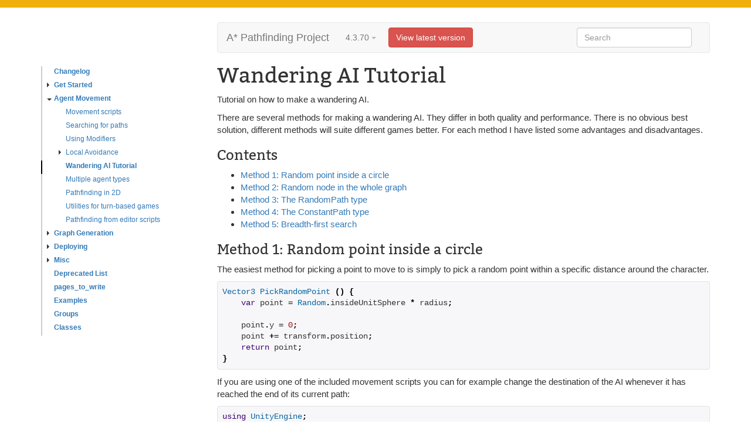

--- FILE ---
content_type: text/html; charset=utf-8
request_url: https://arongranberg.com/astar/documentation/dev_4_3_70_3a962bb0b/wander.html
body_size: 6605
content:
<!DOCTYPE HTML>

<html>
<head>
	<link rel="canonical" href="https://arongranberg.com/astar/documentation/beta/wander.html">
    <meta charset="utf-8">
    <meta http-equiv="X-UA-Compatible" content="IE=edge">
    <meta name="viewport" content="width=device-width, initial-scale=1">
    <title>Wandering AI Tutorial - A* Pathfinding Project</title>
    <link rel='stylesheet' type='text/css' href='resources/css/bootstrap.css'>
    <link rel='stylesheet' type='text/css' href='resources/css/prettify.css'>
    <link rel='stylesheet' type='text/css' href='resources/style.css'>
    <link rel='stylesheet' href='resources/css/bitter.css'>
    <script type="text/javascript">var pathToRoot = "";</script>
</head>
    <body>
	<div id="banner"></div>
        <div class="container">
            <div class="wrapper">
<nav class="sidebar hidden-print hidden-sm hidden-xs">
    <ul class="sidenav-l0">
                    <li class=''>
        <a href='changelog.html' rel='tooltip' ><span class='arrow-none'></span>Changelog</a>
    </li>

                    <li class=''>
        <a href='beginner.html' rel='tooltip' ><span class='arrow-right'></span>Get Started</a>
    </li>

                    <li class=''>
        <a href='agentmovement.html' rel='tooltip' ><span class='arrow-down'></span>Agent Movement</a>
            <ul class='sidenav-l1'>
                        <li class=''>
        <a href='movementscripts.html' rel='tooltip' data-original-title='&lt;p&gt;Brief overview of the different movement scripts in the package. &lt;/p&gt;' ><span class='arrow-none'></span>Movement scripts</a>
    </li>

                        <li class=''>
        <a href='callingpathfinding.html' rel='tooltip' ><span class='arrow-none'></span>Searching for paths</a>
    </li>

                        <li class=''>
        <a href='modifiers2.html' rel='tooltip' data-original-title='&lt;p&gt;Modifiers are small scripts which can hook in to the Seeker and pre and or post process the path before it is returned to the caller. &lt;/p&gt;' ><span class='arrow-none'></span>Using Modifiers</a>
    </li>

                        <li class=''>
        <a href='localavoidance.html' rel='tooltip' data-original-title='&lt;p&gt;How to use the local avoidance in the A* Pathfinding Project. &lt;/p&gt;' ><span class='arrow-right'></span>Local Avoidance</a>
    </li>

                        <li class='active'>
        <a href='wander.html' rel='tooltip' data-original-title='&lt;p&gt;Tutorial on how to make a wandering AI. &lt;/p&gt;' ><span class='arrow-none'></span>Wandering AI Tutorial</a>
    </li>

                        <li class=''>
        <a href='multipleagenttypes.html' rel='tooltip' data-original-title='&lt;p&gt;This page explains how to handle different agent types, such as agents of different sizes. &lt;/p&gt;' ><span class='arrow-none'></span>Multiple agent types</a>
    </li>

                        <li class=''>
        <a href='pathfinding2d.html' rel='tooltip' data-original-title='&lt;p&gt;This page shows how to get pathfinding working in a 2D game. &lt;/p&gt;' ><span class='arrow-none'></span>Pathfinding in 2D</a>
    </li>

                        <li class=''>
        <a href='turnbased.html' rel='tooltip' ><span class='arrow-none'></span>Utilities for turn-based games</a>
    </li>

                        <li class=''>
        <a href='editormode.html' rel='tooltip' data-original-title='&lt;p&gt;This page shows how to get pathfinding working outside of play mode from e.g an editor script. &lt;/p&gt;' ><span class='arrow-none'></span>Pathfinding from editor scripts</a>
    </li>

            </ul>
    </li>

                    <li class=''>
        <a href='graphgeneration.html' rel='tooltip' ><span class='arrow-right'></span>Graph Generation</a>
    </li>

                    <li class=''>
        <a href='deploying.html' rel='tooltip' ><span class='arrow-right'></span>Deploying</a>
    </li>

                    <li class=''>
        <a href='misc.html' rel='tooltip' ><span class='arrow-right'></span>Misc</a>
    </li>

                    <li class=''>
        <a href='deprecated.html' rel='tooltip' ><span class='arrow-none'></span>Deprecated List</a>
    </li>

                    <li class=''>
        <a href='md_extradocpages_pages_to_write.html' rel='tooltip' ><span class='arrow-none'></span>pages_to_write</a>
    </li>

                    <li class=''>
        <a href='examples2.html' rel='tooltip' ><span class='arrow-none'></span>Examples</a>
    </li>

                    <li class=''>
        <a href='groups.html' rel='tooltip' ><span class='arrow-none'></span>Groups</a>
    </li>

                    <li class=''>
        <a href='classes.html' rel='tooltip' ><span class='arrow-none'></span>Classes</a>
    </li>

    </ul>
    
    
</nav>                <div style="flex-grow: 1; min-width: 0;">
<nav class="navbar navbar-default">
    <div class="container-fluid">
        <div class="navbar-header" id="navbar-header">
            <a class="navbar-brand" href="index.html">A* Pathfinding Project</a>
            
                        <div class="dropdown package-version">
                    <button class="btn btn-default dropdown-toggle" type="button" data-toggle="dropdown" aria-haspopup="true" aria-expanded="true">
                        4.3.70
                    <span class="caret"></span>
                    </button>
                    <ul class="dropdown-menu" id="package-version-alternatives">
                    <li><a href="#">4.3.70</a></li>
                    </ul>
                </div>
    
        </div>
        <div class="collapse navbar-collapse">
            <ul class="nav navbar-nav">
            </ul>
            <ul class="nav navbar-nav navbar-right">
                <li>
                <form id="searchform" class="navbar-form">
                    <div class="form-group">
                        <input type="text" autocomplete="off" id="searchfield" class="form-control" placeholder="Search">
                    </div>
                </form>
                <ul id="search-dropdown" class="dropdown-menu search-dropdown-align">
                    <li><a href="#">Action</a></li>
                    <li><a href="#">Another action</a></li>
                    <li><a href="#">Something else here</a></li>
                    <li role="separator" class="divider"></li>
                    <li><a href="#">Separated link</a></li>
                </ul>
                </li>
            </ul>
        </div>
    </div>
</nav>                    <div class="row">
                        <article class="col-md-12">
	
	<h1>Wandering AI Tutorial</h1>

	<p>Tutorial on how to make a wandering AI. </p>
	<p>There are several methods for making a wandering AI. They differ in both quality and performance. There is no obvious best solution, different methods will suite different games better. For each method I have listed some advantages and disadvantages.</p><h3 id='toc' >Contents</h3><p><ul><li><p><a href='wander.html#method1' rel='tooltip' >Method 1: Random point inside a circle</a></p>
</li><li><p><a href='wander.html#method2_2' rel='tooltip' >Method 2: Random node in the whole graph</a></p>
</li><li><p><a href='wander.html#method2' rel='tooltip' >Method 3: The RandomPath type</a></p>
</li><li><p><a href='wander.html#method3' rel='tooltip' >Method 4: The ConstantPath type</a></p>
</li><li><p><a href='wander.html#method4' rel='tooltip' >Method 5: Breadth-first search</a></p>
</li></ul>
</p><h3 id='method1' >Method 1: Random point inside a circle</h3><p>The easiest method for picking a point to move to is simply to pick a random point within a specific distance around the character.</p><p><code class='prettyprint' >Vector3 PickRandomPoint () {<br>    var point = Random.insideUnitSphere * radius;<br><br>    point.y = 0;<br>    point += transform.position;<br>    return point;<br>}<br></code> If you are using one of the included movement scripts you can for example change the destination of the AI whenever it has reached the end of its current path:</p><p><code class='prettyprint' >using UnityEngine;<br>using System.Collections;<br>using <a href='pathfinding.html' rel='tooltip' >Pathfinding</a>;<br><br>[HelpURL("http://arongranberg.com/astar/documentation/beta/class_wandering_destination_setter.php")]<br>public class WanderingDestinationSetter : MonoBehaviour {<br>    public float radius = 20;<br><br>    IAstarAI ai;<br><br>    void Start () {<br>        ai = GetComponent&lt;IAstarAI&gt;();<br>    }<br><br>    Vector3 PickRandomPoint () {<br>        var point = Random.insideUnitSphere * radius;<br><br>        point.y = 0;<br>        point += ai.position;<br>        return point;<br>    }<br><br>    void Update () {<br>        // Update the destination of the AI if<br>        // the AI is not already calculating a path and<br>        // the ai has reached the end of the path or it has no path at all<br>        if (!ai.pathPending &amp;&amp; (ai.reachedEndOfPath || !ai.hasPath)) {<br>            ai.destination = PickRandomPoint();<br>            ai.SearchPath();<br>        }<br>    }<br>}<br></code></p><p>You can attach the script above to any GameObject with one of the built-in movement scripts (e.g AIPath/RichAI/AILerp). </p><div class='simplesect simplesect-note' ><h3>Note</h3><p>Make sure that you do not have any other components attached that also try to set the destination of the AI (e.g the <a href='aidestinationsetter.html' rel='tooltip' data-original-title='&lt;p&gt;Sets the destination of an AI to the position of a specified object. &lt;/p&gt;' >AIDestinationSetter</a> component).</p></div><p>
 <video height='300px' controls='controls' ><source src='images/wandering_ai.mp4' type='video/mp4' ></source>Your browser does not support the video tag.</video>  <video height='300px' controls='controls' ><source src='images/random_point.mp4' type='video/mp4' ></source>Your browser does not support the video tag.</video></p><p></p><div class='simplesect simplesect-see' ><h3>See</h3><p><a href='iastarai.html' rel='tooltip' data-original-title='&lt;p&gt;Common interface for all movement scripts in the A* Pathfinding Project. &lt;/p&gt;' >Pathfinding.IAstarAI</a> </p><p><a href='https://docs.unity3d.com/ScriptReference/Random-insideUnitSphere.html' >Random.insideUnitSphere</a></p></div><p>
Advantages<ul><li><p>Very fast.</p>
</li><li><p>Simple code.</p>
</li><li><p>Works reasonably well for all graph types.</p>
</li></ul>
</p><p>Disadvantages<ul><li><p>Ignores the actual distance to the point which means it can produce very long paths if the world is not very open (see the video above).</p>
</li><li><p>Has a slight bias towards points close to walls/obstacles as any points that were generated inside the obstacles would have to be snapped to the closest point on the graph.</p>
</li></ul>
</p><p>Misc<ul><li><p>Ignores penalties when picking points (penalties will be taken into account when searching for a path to the point though).</p>
</li></ul>
</p><h3 id='method2_2' >Method 2: Random node in the whole graph</h3><p>Sometimes you just want something very simple. Instead of picking a node around the current position, you can just pick a random node in the graph and try to walk towards the position of that node.</p><p><code class='prettyprint' >GraphNode randomNode;<br><br>// For grid graphs<br>var grid = <a href='astarpath.html' rel='tooltip' data-original-title='&lt;p&gt;Core component for the A* Pathfinding System. &lt;/p&gt;' >AstarPath</a>.<a href='astarpath.html#active' rel='tooltip' data-original-title='&lt;p&gt;Returns the active AstarPath object in the scene. &lt;/p&gt;' >active</a>.<a href='astarpath.html#data' rel='tooltip' data-original-title='&lt;p&gt;Holds all graph data. &lt;/p&gt;' >data</a>.gridGraph;<br><br>randomNode = grid.nodes[Random.Range(0, grid.nodes.Length)];<br><br>// For point graphs<br>var pointGraph = <a href='astarpath.html' rel='tooltip' data-original-title='&lt;p&gt;Core component for the A* Pathfinding System. &lt;/p&gt;' >AstarPath</a>.<a href='astarpath.html#active' rel='tooltip' data-original-title='&lt;p&gt;Returns the active AstarPath object in the scene. &lt;/p&gt;' >active</a>.<a href='astarpath.html#data' rel='tooltip' data-original-title='&lt;p&gt;Holds all graph data. &lt;/p&gt;' >data</a>.pointGraph;<br>randomNode = pointGraph.nodes[Random.Range(0, pointGraph.nodes.Length)];<br><br>// Works for ANY graph type, however this is much slower<br>var graph = <a href='astarpath.html' rel='tooltip' data-original-title='&lt;p&gt;Core component for the A* Pathfinding System. &lt;/p&gt;' >AstarPath</a>.<a href='astarpath.html#active' rel='tooltip' data-original-title='&lt;p&gt;Returns the active AstarPath object in the scene. &lt;/p&gt;' >active</a>.<a href='astarpath.html#data' rel='tooltip' data-original-title='&lt;p&gt;Holds all graph data. &lt;/p&gt;' >data</a>.graphs[0];<br>// Add all nodes in the graph to a list<br>List&lt;GraphNode&gt; nodes = new List&lt;GraphNode&gt;();<br>graph.GetNodes((System.Action&lt;GraphNode&gt;)nodes.Add);<br>randomNode = nodes[Random.Range(0, nodes.Count)];<br><br>// Use the center of the node as the destination for example<br>var destination1 = (Vector3)randomNode.position;<br>// Or use a random point on the surface of the node as the destination.<br>// This is useful for navmesh-based graphs where the nodes are large.<br>var destination2 = randomNode.RandomPointOnSurface();<br></code> Depending on what you want to use this for, you may want to do some checks after you have picked a node to for example:<ul><li><p>Check if the node is walkable (see <a href='graphnode.html#Walkable' rel='tooltip' data-original-title='&lt;p&gt;True if the node is traversable. &lt;/p&gt;' >Pathfinding.GraphNode.Walkable</a>)</p>
</li><li><p>Check if the node can be reached from the AI (see <a href='pathutilities.html#IsPathPossible' rel='tooltip' data-original-title='&lt;p&gt;Returns if there is a walkable path from &lt;b&gt;node1&lt;/b&gt; to &lt;b&gt;node2&lt;/b&gt;. &lt;/p&gt;' >Pathfinding.PathUtilities.IsPathPossible</a>)</p>
</li><li><p>Some other check that might be relevant for your game. If one of these checks fail you can pick a new random node and run the checks again. Unless valid nodes are very rare you will likely find a valid node quickly.</p>
</li></ul>
</p><p>Advantages<ul><li><p>Very fast (unless you use the generic approach above)</p>
</li><li><p>Simple code Disadvantages</p>
</li><li><p>Very little control over the length of the path. Misc</p>
</li><li><p>Ignores penalties when picking points (penalties will be taken into account when searching for a path to the point though).</p>
</li></ul>
</p><h3 id='method2' >Method 3: The RandomPath type</h3><p>The RandomPath type is a path type that in contrast to the normal paths which calculate a path from a specific point to another specific point, calculates a random path away from a starting point.</p><p>If you are using one of the built-in movement scripts (see <a href='movementscripts.html' rel='tooltip' data-original-title='&lt;p&gt;Brief overview of the different movement scripts in the package. &lt;/p&gt;' >Movement scripts</a>) you can do something like this:</p><p><code class='prettyprint' >// Disable the agent's internal automatic path recalculation<br>ai.canSearch = false;<br>RandomPath path = RandomPath.Construct(transform.position, searchLength);<br>path.spread = spread;<br>// Give the agent a path to calculate and follow<br>ai.SetPath(path);<br></code> If you are using a custom movement you will have to pass it to the seeker manually.</p><p><code class='prettyprint' >RandomPath path = RandomPath.Construct(transform.position, searchLength);<br><br>path.spread = spread;<br>seeker.StartPath(path);<br></code> </p><div class='simplesect simplesect-see' ><h3>See</h3><p><a href='callingpathfinding.html' rel='tooltip' >Searching for paths</a></p></div><p>
 <video height='300px' controls='controls' ><source src='images/random_path_spread.mp4' type='video/mp4' ></source>Your browser does not support the video tag.</video></p><p>Advantages<ul><li><p>Picks a point and calculates a path in one go.</p>
</li><li><p>Every node that is considered has the same probability of being chosen, no bias towards being near obstacles like in <a href='wander.html#method1' rel='tooltip' >Method 1: Random point inside a circle</a>.</p>
</li><li><p>A minimum path cost can be set (searchLength).</p>
</li></ul>
</p><p>Disadvantages<ul><li><p>Can be slow for long paths.</p>
</li><li><p>Does not work that well for navmesh/recast graphs as every node has the same probability of being chosen, which will cause a bias towards regions with a lot of detail (and thus more and smaller nodes).</p>
</li></ul>
</p><p>Misc<ul><li><p>Takes penalties into account.</p>
</li></ul>
</p><p></p><div class='simplesect simplesect-see' ><h3>See</h3><p><a href='randompath.html' rel='tooltip' data-original-title='&lt;p&gt;Finds a path in a random direction from the start node. &lt;/p&gt;' >Pathfinding.RandomPath</a></p></div><p>
</p><h3 id='method3' >Method 4: The ConstantPath type</h3><p>The ConstantPath type is a path type which will find <b>all</b> nodes which can be reached from the start point with a cost at most equal to a particular value. After all those nodes have been found we can pick one or more random points on the surface of those nodes.</p><p><code class='prettyprint' >ConstantPath path = ConstantPath.Construct(transform.position, searchLength);<br><br><a href='astarpath.html' rel='tooltip' data-original-title='&lt;p&gt;Core component for the A* Pathfinding System. &lt;/p&gt;' >AstarPath</a>.<a href='astarpath.html#StartPath' rel='tooltip' data-original-title='&lt;p&gt;Adds the path to a queue so that it will be calculated as soon as possible. &lt;/p&gt;' >StartPath</a>(path);<br>path.BlockUntilCalculated();<br>var singleRandomPoint = PathUtilities.GetPointsOnNodes(path.allNodes, 1)[0];<br>var multipleRandomPoints = PathUtilities.GetPointsOnNodes(path.allNodes, 100);<br></code> If you want to feed this to a built-in movement script you can use the same approach as in <a href='wander.html#method1' rel='tooltip' >Method 1: Random point inside a circle</a>.</p><p> <video height='300px' controls='controls' ><source src='images/constant_path.mp4' type='video/mp4' ></source>Your browser does not support the video tag.</video></p><p></p><div class='simplesect simplesect-see' ><h3>See</h3><p><a href='constantpath.html' rel='tooltip' data-original-title='&lt;p&gt;Finds all nodes within a specified distance from the start. &lt;/p&gt;' >Pathfinding.ConstantPath</a> </p><p><a href='pathutilities.html#GetPointsOnNodes' rel='tooltip' data-original-title='&lt;p&gt;Returns randomly selected points on the specified nodes with each point being separated by &lt;b&gt;clearanceRadius&lt;/b&gt; from each other. &lt;/p&gt;' >Pathfinding.PathUtilities.GetPointsOnNodes</a></p></div><p>
Advantages<ul><li><p>Can pick multiple random points with just a single path request.</p>
</li><li><p>The probability of chosing a node is proportional to its surface area (so if all nodes have the same size, e.g when using a grid graph then every node that is considered has the same probability of being chosen). There is no bias towards being near obstacles like in <a href='wander.html#method1' rel='tooltip' >Method 1: Random point inside a circle</a>.</p>
</li><li><p>Possible to do custom filtering of the nodes afterwards if that should be necessary.</p>
</li><li><p>Usually slightly faster than <a href='wander.html#method2' rel='tooltip' >Method 3: The RandomPath type</a>.</p>
</li><li><p>Works reasonably well for navmesh/recast graphs.</p>
</li></ul>
</p><p>Disadvantages<ul><li><p>Can be slow when having to search a lot of nodes.</p>
</li></ul>
</p><p>Misc<ul><li><p>Takes penalties into account.</p>
</li></ul>
</p><h3 id='method4' >Method 5: Breadth-first search</h3><p>A <a href='https://en.wikipedia.org/wiki/Breadth-first_search' >breadth-first search</a> is a simple search that searches outwards from the starting node a single node at a time. It doesn't take penalties or any other types of costs into account. This means for example that moving diagonally on a grid graph has the same cost as moving along one of the 4 non-diagonal connections.</p><p>The way you use it is very similar to what is done in <a href='wander.html#method3' rel='tooltip' >Method 4: The ConstantPath type</a>.</p><p><code class='prettyprint' >// Find closest walkable node<br>var startNode = <a href='astarpath.html' rel='tooltip' data-original-title='&lt;p&gt;Core component for the A* Pathfinding System. &lt;/p&gt;' >AstarPath</a>.<a href='astarpath.html#active' rel='tooltip' data-original-title='&lt;p&gt;Returns the active AstarPath object in the scene. &lt;/p&gt;' >active</a>.<a href='astarpath.html#GetNearest2' rel='tooltip' data-original-title='&lt;p&gt;Returns the nearest node to a position. &lt;/p&gt;' >GetNearest</a>(transform.position, NNConstraint.Walkable).node;<br>var nodes = PathUtilities.BFS(startNode, nodeDistance);<br>var singleRandomPoint = PathUtilities.GetPointsOnNodes(nodes, 1)[0];<br>var multipleRandomPoints = PathUtilities.GetPointsOnNodes(nodes, 100);<br><br></code> If you want to feed this to a built-in movement script you can use the same approach as in <a href='wander.html#method1' rel='tooltip' >Method 1: Random point inside a circle</a>.</p><p> <video height='300px' controls='controls' ><source src='images/bfs.mp4' type='video/mp4' ></source>Your browser does not support the video tag.</video></p><p></p><div class='simplesect simplesect-see' ><h3>See</h3><p><a href='pathutilities.html#BFS' rel='tooltip' data-original-title='&lt;p&gt;Returns all nodes up to a given node-distance from the seed node. &lt;/p&gt;' >Pathfinding.PathUtilities.BFS</a> </p><p><a href='pathutilities.html#GetPointsOnNodes' rel='tooltip' data-original-title='&lt;p&gt;Returns randomly selected points on the specified nodes with each point being separated by &lt;b&gt;clearanceRadius&lt;/b&gt; from each other. &lt;/p&gt;' >Pathfinding.PathUtilities.GetPointsOnNodes</a></p></div><p>
Advantages<ul><li><p>Can pick multiple random points, not just one.</p>
</li><li><p>The probability of chosing a node is proportional to its surface area (so if all nodes have the same size, e.g when using a grid graph then every node that is considered has the same probability of being chosen). There is no bias towards being near obstacles like in <a href='wander.html#method1' rel='tooltip' >Method 1: Random point inside a circle</a>.</p>
</li><li><p>Possible to do custom filtering of the nodes afterwards if that should be necessary.</p>
</li><li><p>No round trip to the pathfinding system necessary which can save some overhead.</p>
</li><li><p>Usually slightly faster than <a href='wander.html#method3' rel='tooltip' >Method 4: The ConstantPath type</a> and <a href='wander.html#method2' rel='tooltip' >Method 3: The RandomPath type</a>.</p>
</li></ul>
</p><p>Disadvantages<ul><li><p>Can be slow when having to search a lot of nodes.</p>
</li><li><p>Does not use the pathfinding threads, so you loose the ability to easily offload it from the main Unity thead.</p>
</li><li><p>Does not work particularly well for navmesh/recast graphs as the paths will have a large variation in length depending on the detail of the navmesh (more and smaller nodes means the BFS will not reach as far).</p>
</li></ul>
</p><p>Misc<ul><li><p>Does not take penalties or any other costs into account, only the number of nodes traversed is relevant. </p>
</li></ul>
</p>

                        </article>
                    </div>
<div class="row">
	<div class="col-md-12" style="height: 30px">
	</div>
</div>                </div>
            </div>
        </div>
        <script src='resources/js/jquery.js'></script>
        <script src='resources/js/bootstrap.min.js'></script>
        <script src='resources/js/prettify.js'></script>
        <script src='https://cdn.jsdelivr.net/fuse/2.5.0/fuse.min.js'></script>
        <script src='resources/js/elasticlunr.js'></script>
        <script src='resources/docs.js'></script>
    </body>
</html>

--- FILE ---
content_type: text/css
request_url: https://arongranberg.com/astar/documentation/dev_4_3_70_3a962bb0b/resources/style.css
body_size: 3705
content:
nav.sidebar {
  width: 300px;
  margin-top: 75px;
  box-shadow: inset 2px 0px 0px 0px #CCC;
  flex-grow: 0;
  flex-shrink: 0;
}
nav.sidebar #searchfield {
  width: 100%;
  background-color: #f5f5f5;
  border-radius: 4px;
}
nav.sidebar .sidebar-package-header {
  padding-left: 18px;
  padding-bottom: 5px;
  padding-top: 10px;
  position: relative;
  vertical-align: baseline;
}
nav.sidebar .sidebar-brand {
  font-size: 14pt;
  font-family: bitter;
  color: #333;
}
nav.sidebar .sidebar-brand:hover {
  text-decoration: none;
  color: #000;
}
nav.sidebar .package-version {
  font-family: bitter;
  margin-left: 8px;
  right: 10px;
  position: absolute;
  padding-right: 10px;
}

nav.navbar .package-version-ignored {
  display: inline-block;
  padding-top: 15px;
  font-size: 18px;
  line-height: 20px;
  color: #777;
}

.wrapper {
  display: flex;
  align-items: start;
}

.sidenav-l0 {
  padding-left: 0px;
  font-weight: bold;
  line-height: 1.5;
  margin-bottom: 0px;
}
.sidenav-l0 li {
  position: relative;
  display: block;
  list-style: none;
}
.sidenav-l0 a {
  position: relative;
  display: block;
  padding-left: 10px;
  padding-top: 0px;
  padding-bottom: 5px;
}
.sidenav-l0 a:hover, .sidenav-l0 a:focus {
  text-decoration: none;
}
.sidenav-l0 li > a:hover, .sidenav-l0 li.active > a {
  padding-left: 8px;
  border-width: 0px 0px 0px 2px;
  border-color: #000000;
  border-style: solid;
  background-color: transparent;
}
.sidenav-l0 li.active > a {
  font-weight: bold;
}

li p {
  margin-bottom: 0px;
}

.sidenav-l1 {
  font-weight: normal;
  padding-left: 0px;
}
.sidenav-l1 li > a {
  padding-left: 30px;
}
.sidenav-l1 li > a:hover, .sidenav-l1 li.active > a {
  padding-left: 28px;
}

.sidenav-l2 {
  font-weight: normal;
  padding-left: 0px;
}
.sidenav-l2 li > a {
  padding-left: 40px;
}
.sidenav-l2 li > a:hover, .sidenav-l2 li.active > a {
  padding-left: 38px;
}

.sidenav-l3 {
  font-weight: normal;
  padding-left: 0px;
}
.sidenav-l3 li > a {
  padding-left: 50px;
}
.sidenav-l3 li > a:hover, .sidenav-l3 li.active > a {
  padding-left: 48px;
}

.sidenav-l4 {
  font-weight: normal;
  padding-left: 0px;
}
.sidenav-l4 li > a {
  padding-left: 60px;
}
.sidenav-l4 li > a:hover, .sidenav-l4 li.active > a {
  padding-left: 58px;
}

.arrow-down {
  width: 0;
  height: 0;
  border-left: 4px solid transparent;
  border-right: 4px solid transparent;
  border-top: 4px solid #333;
  margin-right: 4px;
  display: inline-block;
}

.arrow-none {
  width: 0;
  height: 0;
  margin-right: 12px;
  display: inline-block;
}

.arrow-right {
  width: 0;
  height: 0;
  border-top: 4px solid transparent;
  border-bottom: 4px solid transparent;
  border-left: 4px solid #333;
  margin-right: 8px;
  display: inline-block;
}

.container {
  margin-right: auto;
  margin-left: auto;
  padding-left: 15px;
  padding-right: 15px;
  padding-top: 25px;
}

/*@media (min-width: 768px) {
  .container {
    width: 750px;
  }
}
@media (min-width: 992px) {
  .container {
    width: 970px;
  }
}
@media (min-width: 1200px) {
  .container {
    width: 1170px;
  }
}
@media (min-width: 1200px + 300px) {
  .container {
    width: 1170px + 300px;
  }
}*/
body {
  font-family: "Source Sans Pro", sans-serif;
  font-size: 15px;
}

h1, h2, h3, h4 {
  font-family: "Bitter", serif;
}

span.file-location {
  color: #BDBDBD;
}

.sidebar {
  display: block;
  font-size: 80%;
  line-height: 50%;
}

.memberdef {
  position: relative;
  border-width: 2px;
  border-style: solid;
  border-width: 2px;
  border-color: black;
  box-shadow: 0px 2px 5px #CCC;
  -webkit-border-radius: 5;
  -moz-border-radius: 5;
  border-radius: 5;
  margin: 5px;
  padding: 5px;
}
.memberdef h3 {
  margin-top: 0px;
  padding-top: 3px;
  font-size: 20px;
  line-height: normal;
}

table.compound-view tr {
  margin: 4px;
}
table.compound-view tr td {
  font-size: 11px;
}
table.compound-view tr a {
  transition: background-color 0.1s;
  -webkit-transition: background-color 0.1s;
  display: block;
  border-radius: 5px;
  border-style: solid;
  border-width: 1px;
  border-color: #FFF;
  height: 60px;
  background-color: #EEE;
  text-align: center;
  padding: 5px;
  color: #222;
}
table.compound-view tr a b {
  color: #0D5484;
}
table.compound-view tr a:hover {
  text-decoration: none;
  background-color: #DDD;
}

video, .youtube-video {
  border-radius: 3px;
  margin: 5px;
  margin-left: auto;
  margin-right: auto;
  max-width: 100%;
  max-height: 800px;
  display: block;
  border: 1px solid #444;
}

img {
  border-radius: 3px;
  margin: 5px;
  margin-left: auto;
  margin-right: auto;
  max-width: 100%;
  max-height: 800px;
  display: block;
  border: 1px solid #444;
}

.borderless img {
  border: none;
}

code {
  display: block;
  white-space: pre;
  overflow: auto;
  margin-top: 5px;
}

/** Needs a bit of resetting since it can turn out basically anywhere in the DOM */
.tooltip {
  margin: 0px;
  font-size: 11px;
  font-weight: normal;
  font-style: normal;
  text-decoration: none;
  line-height: normal;
  white-space: normal;
  font-family: Hevetica, Arial, Sans-serif;
  text-shadow: none;
}
.tooltip p {
  display: inline;
  margin: 0px;
}

.label {
  margin-right: 2px;
  margin-left: 2px;
}

.empty-section {
  font-size: 0.9em;
  color: #BBB;
}

.compound-kind {
  color: #888;
}

.simplesect {
  border-style: solid;
  border-width: 0px 0px 0px 4px;
  padding-left: 5px;
  margin-bottom: 5px;
}
.simplesect h3 {
  font-size: 16px;
  line-height: normal;
  margin-top: 2px;
  margin-bottom: 3px;
}
.simplesect > p {
  margin-top: 0px;
  margin-bottom: 0px;
  margin-left: 14px;
}

.simplesect-return {
  border-color: #505050;
}

.simplesect-author, .simplesect-authors {
  border-color: #0BAA0B;
}

.simplesect-version {
  border-color: #0BAA0B;
}

.simplesect-since {
  border-color: #D48B0D;
}

.simplesect-date {
  border-color: #505050;
}

.simplesect-note {
  border-color: #15458C;
}

.simplesect-warning {
  border-color: #D40D0D;
}

.simplesect-pre {
  border-color: #505050;
}

.simplesect-post {
  border-color: #505050;
}

.simplesect-copyright {
  border-color: #505050;
}

.simplesect-invariant {
  border-color: #505050;
}

.simplesect-remark {
  border-color: #15458C;
}

.simplesect-attention {
  border-color: #D48B0D;
}

.simplesect-par {
  border-color: #505050;
}

.simplesect-rcs {
  border-color: #505050;
}

.simplesect-see {
  border-color: #0BAA0B;
}

.simplesect-deprecated {
  border-color: #303030;
}

.member-list .member-brief {
  font-family: monospace;
}
.member-list .member-brief .member-name {
  color: #337ab7;
  font-weight: bold;
}
.member-list .member-brief .member-paramlist {
  color: #5b5b5b;
}
.member-list .member-desc p {
  text-overflow: ellipsis;
  white-space: nowrap;
  overflow: hidden;
}

.member-prot {
  white-space: nowrap;
}

.member-list-item-header {
  padding-top: 5px;
  padding-bottom: 1px;
  cursor: pointer;
}
.member-list-item-header p {
  margin-top: 0px;
  margin-bottom: 0px;
}

.member-list-item-header:focus, .member-list-item-header:hover {
  background-color: rgba(0, 0, 0, 0.05);
}

table.member-list-section td {
  padding-top: 0.1em;
  padding-bottom: 0.1em;
}
table.member-list-section .member-desc {
  width: 100%;
}
table.member-list-section .member-desc, table.member-list-section .member-name, table.member-list-section .member-type {
  font-size: 0.9em;
  margin-bottom: 0px;
  padding-bottom: 0px;
}
table.member-list-section a, table.member-list-section p, table.member-list-section span {
  -webkit-margin-after: 0px;
  line-height: 1.5em;
  vertical-align: center;
}

.member-detailed {
  background: #EEE;
  border-bottom: 1px #AAA solid;
}
.member-detailed .member-name {
  font-weight: bold;
}
@media print {
  .member-detailed {
    display: block;
  }
}

.member-params-detail {
  margin-left: 30px;
  margin-top: 5px;
}
.member-params-detail td, .member-params-detail th {
  padding-left: 8px;
  padding-right: 8px;
  padding-top: 2px;
  padding-bottom: 2px;
  vertical-align: top;
}
.member-params-detail td p, .member-params-detail th p {
  margin: 0 0 5px;
}
.member-params-detail .param-name {
  color: #000;
  font-weight: bold;
}

.protection {
  display: inline;
  padding: 0.4em 0.6em 0em 0.6em;
  margin-right: 0.2em;
  font-size: 75%;
  font-weight: bold;
  line-height: 1;
  color: #ffffff;
  text-align: center;
  white-space: nowrap;
  vertical-align: baseline;
  border-radius: 0.3em;
  background-color: #fc20e6;
}

.member-side-prot {
  margin: 5px 5px 5px 0px;
}

@media (min-width: 908px) {
  .member-side-prot {
    margin: 0px;
    position: absolute;
    left: -75px;
    width: 70px;
    text-align: right;
  }
  .member-side-prot span {
    margin-bottom: 3px;
  }
}
.member-top-prot {
  position: absolute;
  left: 0px;
  top: 0px;
  width: 100%;
  height: 100%;
  background: #EEE;
  display: none;
  padding: 5px 5px 5px 15px;
  line-height: 50%;
  border-top: 1px #AAA solid;
}
.member-top-prot .protection {
  display: inline-block;
  padding: 0.4em 0.6em 0.4em 0.6em;
}

.member-side-prot {
  line-height: 50%;
}
.member-side-prot .protection {
  display: inline-block;
  padding: 0.4em 0.6em 0.4em 0.6em;
}

.deprecated {
  text-decoration: line-through;
  text-decoration-color: #555;
}

.protection-public {
  background-color: #5cb85c;
}

.protection-private {
  background-color: #666666;
}

.protection-protected {
  background-color: #c1c1c1;
}

.protection-package {
  background-color: #7f3b2c;
}

.protection-abstract {
  background-color: #865add;
}

.protection-readonly {
  background-color: #f0ad4e;
}

.protection-static {
  background-color: #5bc0de;
}

a:focus {
  outline: none;
}

.member-list {
  list-style-type: none;
  padding-left: 0px;
}
.member-list ul {
  list-style-type: none;
  padding-left: 0px;
}

.member-depth-1 {
  padding-left: 32px;
}

.member-depth-2 {
  padding-left: 52px;
}

.member-depth-3 {
  padding-left: 72px;
}

.member-depth-4 {
  padding-left: 92px;
}

.member-depth-5 {
  padding-left: 112px;
}

.member-depth-6, .member-depth-7, .member-depth-8 {
  padding-left: 132px;
}

.header-version {
  position: absolute;
  right: 20px;
  top: 0;
  vertical-align: center;
  line-height: 50px;
  color: #777;
}

.inner-dropdown-menu {
  list-style: none;
  font-size: 14px;
  text-align: left;
  padding-left: 0px;
}
.inner-dropdown-menu > li > a {
  display: block;
  padding: 3px 20px 3px 40px;
  clear: both;
  font-weight: normal;
  line-height: 1.42857143;
  color: #333333;
  white-space: nowrap;
}
.inner-dropdown-menu > li > a:hover,
.inner-dropdown-menu > li > a:focus {
  text-decoration: none;
  color: #262626;
  background-color: #f5f5f5;
}
.inner-dropdown-menu > .active > a,
.inner-dropdown-menu > .active > a:hover,
.inner-dropdown-menu > .active > a:focus {
  color: #ffffff;
  text-decoration: none;
  outline: 0;
  background-color: #337ab7;
}

.dropdown-menu a {
  height: 26px;
}
.dropdown-menu a .glyphicon {
  margin-right: 8px;
  padding-top: 1px;
}
.dropdown-menu a small {
  float: right;
  margin-left: 10px;
  line-height: 182%;
}

.search-dropdown-align {
  margin-left: 0px;
  min-width: 208px;
}

@keyframes shadowPulse {
  0% {
    box-shadow: 0px 0px 0px rgba(71, 91, 118, 0.7);
  }
  10% {
    box-shadow: 0px 0px 0px rgba(71, 91, 118, 0.7);
  }
  50% {
    box-shadow: 0px 0px 10px rgba(71, 91, 118, 0.7);
  }
  100% {
    box-shadow: 0px 0px 0px rgba(71, 91, 118, 0.7);
  }
}
.shadowPulse {
  animation-name: shadowPulse;
  animation-duration: 1s;
  animation-iteration-count: 2;
  animation-timing-function: ease;
}

#banner {
  width: 100%;
  display: block;
  text-align: center;
  background: #f0af0b;
  padding-top: 7px;
  color: #000;
  overflow: hidden;
  padding-bottom: 6px;
}
#banner a {
  color: #000;
  text-decoration: underline;
}

h1 {
  margin-top: 0px;
}

table.table-filled {
  border: 1px solid #e1e1e8;
  border-radius: 3px;
  border-collapse: separate;
  background-color: #f7f7f9;
}

table.horizontalAlternative2D3D th {
  text-align: center;
}
table.horizontalAlternative2D3D th.Alt2D {
  background: #6599e7;
}
table.horizontalAlternative2D3D th.Alt3D {
  background: #ed8585;
}
table.horizontalAlternative2D3D td {
  padding: 10px;
  width: 50%;
  vertical-align: top;
}
table.horizontalAlternative2D3D td.Alt2D {
  background: #6599e755;
}
table.horizontalAlternative2D3D td.Alt3D {
  background: #ed858555;
}

.inspector-field {
  margin-left: 20px;
}

.prettyprint {
  margin-bottom: 10px;
}

/*# sourceMappingURL=style.css.map */


    nav.navbar .navbar-header {
    display: flex;
    flex-direction: row;
    align-items: center;
    }
    nav.navbar .dropdown.package-version {
    font-size: 18px;
    margin-right: 8px;
    }
    nav.navbar .dropdown.package-version button {
    background-color: rgba(255, 255, 255, 0);
    border-color: rgba(255, 255, 255, 0);
    transition: background-color 0.1s, border-color 0.1s, color 0.1s;
    color: #777;
    }
    nav.navbar .dropdown.package-version button .caret {
    opacity: 0.5;
    transition: opacity 0.1s;
    }
    nav.navbar .dropdown.package-version button:hover {
    border-color: #adadad;
    color: #333333;
    }
    nav.navbar .dropdown.package-version button:hover .caret {
    opacity: 1;
    }
    nav.navbar .dropdown.package-version button:active {
    border-color: #999;
    }
    nav.navbar .dropdown.package-version li a {
    gap: 5px;
    display: flex;
    flex-direction: row;
    justify-content: flex-start;
    }
    nav.navbar .dropdown.package-version .item-version {
    width: 50px;
    flex-grow: 0;
    flex-shrink: 0;
    }
    nav.navbar .dropdown.package-version .item-date {
    color: #666;
    margin-right: 25px;
    flex-grow: 1;
    }
    nav.navbar .dropdown.package-version .dropdown-menu {
    max-height: 385px;
    overflow-y: scroll;
    }
    nav.navbar .version-badge {
    font-size: 10px;
    padding: 2px 8px;
    background: #3872d7;
    color: white;
    border-radius: 3px;
    font-weight: bold;
    }
    

--- FILE ---
content_type: application/javascript; charset=utf-8
request_url: https://arongranberg.com/astar/documentation/dev_4_3_70_3a962bb0b/resources/docs.js
body_size: 4087
content:
//Prettify
$(document).ready(function() {
	window.prettyPrint && prettyPrint()
});

//Tooltips
$(document).ready(function() {
	$("[rel=\"tooltip\"]").tooltip({
		html: true
	});
});

$(document).ready(function() {
	function filterPath(string) {
		return string.replace(/^\//, '')
			.replace(/(index|default).[a-zA-Z]{3,4}$/, '')
			.replace(/\/$/, '');
	}
	var locationPath = filterPath(location.pathname);

	$('a[href*=#]').each(function() {
		var thisPath = filterPath(this.pathname) || locationPath;
		if (locationPath == thisPath && (location.hostname == this.hostname || !this.hostname) && this.hash.replace(/#/, '')) {
			var target = this.hash;
			if (target) {
				$(this).click(function(event) {
					event.preventDefault();
					scrollTo(target, 400);
				});
			}
		}
	});

	function scrollTo(id, duration) {
		$(id).slideDown(duration);
		$(id + "-overlay").fadeIn(duration);

		//calculate destination place
		console.log($(id));
		var dest = $(id).offset().top;
		dest -= 100;
		dest = Math.min(dest, $(document).height() - $(window).height());
		dest = Math.max(dest, 0);

		//go to destination
		$('html,body').animate({
			scrollTop: dest
		}, duration, 'swing');

		$(id).addClass('shadowPulse');
		$(id).one('animationend', () => {
		    $(id).removeClass('shadowPulse');
		    // do something else...
		});

		hashTagActive = this.hash;
	}

	if (window.location.hash.length > 0) {
		console.log("Hash1: " + window.location.hash);
		//$(window.location.hash).toggle();
		scrollTo(window.location.hash, 0);
	}

	window.onhashchange = function() {
		console.log("Hash: " + window.location.hash);
		$(window.location.hash).toggle();
		$(window.location.hash + "-overlay").fadeToggle();
	};
});

function loadData(callbackWhenDone) {
	$.getJSON(pathToRoot + "search_data.json", callbackWhenDone);
}

function assertEqual(a,b) {
	if (a !== b) {
		console.log("Assertion failed " + a + " " + b);
	}
}

class Levenstein {
	constructor() {
		this.distArr = [];

		assertEqual(this.substringDistance("a", "aaa"), 0);
		assertEqual(this.substringDistance("b", "aaa"), 1);
		assertEqual(this.substringDistance("abc", "aaabcccc"), 0);
		assertEqual(this.substringDistance("abc", "qqqabcqqq"), 0);
		assertEqual(this.substringDistance("abc", "cba"), 2);   // 2 insertions
		assertEqual(this.substringDistance("aabbcc", "qqaabbdd"), 2);   // 2 insertions
		assertEqual(this.substringDistance("aabbcc", "qqqaaqq"), 4);   // 4 insertions
		assertEqual(this.substringDistance("abc", "aqbqc"), 2);   // 2 deletions
		assertEqual(this.substringDistance("abc", "qaqbqcq"), 2);   // 2 deletions
		assertEqual(this.substringDistance("a", "b"), 1);   // 1 insertion
		assertEqual(this.substringDistance("abc", "blahadcblah"), 1);   // 1 substitution
		assertEqual(this.substringDistance("aaaaaa", "a"), 5);   // 5 insertions
		assertEqual(this.substringDistance("aaaaaa", "b"), 6);   // 6 insertions
	}

	/* Compute the distance between key and any substring in haystack */
	substringDistance (key, haystack) {
		var w = haystack.length+1;
		var h = key.length+1;

		var distArr = this.distArr;
		for (var i = 0; i <= key.length; i++) for (var j = 0; j <= haystack.length; j++) distArr[i*w + j] = 0;

		for (var i = 0; i <= key.length; i++) distArr[i*w] = i;

		// First characters (before substring starts) cost nothing
		for (var i = 0; i <= haystack.length; i++) distArr[i] = 0;

		for (var i = 1; i <= key.length; i++) {
			for (var j = 1; j <= haystack.length; j++) {
				if (key[i-1] == haystack[j-1]) {
					distArr[i*w + j] = distArr[(i-1)*w + j-1];
				} else {
					// Note, nested Min operations should be used because Mathf.Min(a, b, c) will allocate an array (slow)
					distArr[i*w + j] = Math.min(Math.min(
							distArr[(i-1)*w + j] + 1, // Delete
							distArr[i*w + j-1] + 1), // Insert
						distArr[(i-1)*w + j-1] + 1 // Substitute
					);
				}
			}
		}

		var mn = 100000;
		for (var i = 0; i < haystack.length+1; i++) {
			mn = Math.min(distArr[key.length*w + i], mn);
		}
		return mn;
	}
}


$(document).ready(function() {
	loadData(function(data)  {
		if (data) {
			var index = elasticlunr();
			index.addField('name');
			index.addField('body');
			index.setRef('index');

			for (var i = 0; i < data.length; i++) {
				const item = data[i];
				let body = "";
				for (var j = 0; j < item.keys.length; j++) {
					body += item.keys[j] + " ";
				}

				index.addDoc({
					name: item.name,
					index: i,
					body: body,
				});
			}

			/**
			 * The seach function manages the terms lookup and result display
			 */

			function search(selectFirst) {
				var value = $("#searchfield").val().trim();

				var parts = value.split(".");
				var searchPartBeforeDot = parts.slice(0, parts.length - 1).join(".").trim();
				var searchPart = parts[parts.length - 1];
				// Request a search to the colorSearchEengine, then displays the results, if any.
				var res = index.search(searchPart, {
					expand: true
				});

				var levenstein = new Levenstein();
				var res2 = [];
				for (var i = 0; i < res.length; i++) {
					var item = data[res[i].ref|0];
					var lastDot = item.fullname.lastIndexOf(".");
					var score = 0;
					if (searchPartBeforeDot.length > 0) {
						if (lastDot != -1) {
							var beforeDot = item.fullname.substr(0, lastDot);
							score -= levenstein.substringDistance(searchPartBeforeDot.toLowerCase(), beforeDot.toLowerCase())
						} else {
							score -= 10;
						}
					}

					const nameDistance = levenstein.substringDistance(searchPart.toLowerCase(), item.name.toLowerCase());

					let bestKeyword = 10;
					for (var j = 0; j < item.keys.length; j++) {
						const keyword = item.keys[j];
						bestKeyword = Math.min(bestKeyword, levenstein.substringDistance(searchPart.toLowerCase(), keyword.toLowerCase()));
					}
					bestKeyword = Math.min(bestKeyword, nameDistance);
					score -= 0.5 * bestKeyword;

					score -= nameDistance;
					// Break ties on length
					score -= 0.001 * item.fullname.length;
					score = 100*score/item.boost;
					console.log(item);

					res2.push({
						item: item,
						score: score,
					});
				}

				res2.sort((a,b) => b.score - a.score);

				// Re-sort
				//res.sort(function (a, b) { return b.score - a.score; });

				var t1 = performance.now();
				var name2index = {};
				var results = [];
				for (var i = 0; i < res2.length; i++) {
					var item = res2[i].item;//data[res[i].ref|0];
					if (!name2index.hasOwnProperty(item.name)) {
						name2index[item.name] = results.length;
						results.push([]);
					}
					results[name2index[item.name]].push({
						item: item,
						score: res2[i].score
					});
				}

				results = results.slice(0,5);

				var html = "";
				for (var i = 0; i < results.length; i++) {
					var items = results[i];
					items.sort((a,b) => {
						if (b.score > a.score) return 1;
						else if (b.score < a.score) return -1;

						var pa = a.item.fullname.split(".")[0];
						var pb = b.item.fullname.split(".")[0];
						return pa.length - pb.length;
					});

					var id = 'search_' + items[0].item.name.replace(/ /g, "_");

					if (items.length == 1) {
						let icon = "";
						if (items[0].item.type == "page") icon = "<span class='glyphicon glyphicon-book'></span>";

						html += "<li><a id='" + id + "_0' href='" + pathToRoot + items[0].item.url + "'>" + icon + items[0].item.name + "</a></li>";
					} else {
						html += '<li><a href="#" onclick="$(\'#' + id + '\').toggle(0);">' + items[0].item.name + " ...</a></li>";
						html += "<ul class='inner-dropdown-menu' id='" + id + "' style='display: none;'>";
						for (var j = 0; j < items.length; j++) {
							var inner = items[j].item;
							var lastDot = inner.fullname.lastIndexOf(".");
							var beforeDot = lastDot != -1 ? inner.fullname.substr(0, lastDot) : "";
							var afterDot = lastDot != -1 ? inner.fullname.substr(lastDot + 1) : inner.fullname;
							html += "<li><a id='" + id + "_" + j + "' href='" + pathToRoot + inner.url + "'><span>" + afterDot + "</span><small>" + beforeDot + "</small></a></li>";
						}
						html += "</ul>";
					}
				}

				var upArrow = 38;
				var downArrow = 40;
				$("#search-dropdown").html(html);
				$("#search-dropdown").show(0);
				$("#searchfield").keydown(function(e) {
					if (e.keyCode == downArrow) {
						$('#search-dropdown a').first().focus();
						e.preventDefault();
					}
				});

				$("#search-dropdown a").keydown(function(e) {
					if (e.keyCode == downArrow || e.keyCode == upArrow) {
						var selector = $('#search-dropdown a:visible');
						var index = selector.index(this);

						if (e.keyCode == downArrow) index++;
						else if (e.keyCode == upArrow) index--;

						if (index == -1) {
							$("#searchfield").focus();
						} else {
							var next = selector.eq(index);
							next.focus();
						}
						e.preventDefault();
					}
				});

				if (selectFirst && results.length > 0) {
					var id = 'search_' + results[0][0].item.name.replace(/ /g, "_");
					$("#" + id).show(0);
					$('#search-dropdown a').first().focus();
					$("#" + id + "_0").focus();
				}
			}

			// Bind the search action
			$("#search").click(() => search(false));
			$("#searchfield").on("input", () => search(false));
			$("#searchform").submit(function(e) {
				e.preventDefault();
				search(true);
			});


			// define a handler
			function onKeyUp(e) {
				// Select the search field when pressing 'f'
				if (document.activeElement != "INPUT" && e.keyCode == 70) {
					$("#searchfield").focus();
					e.preventDefault();
				}
			}
			// register the handler 
			document.addEventListener('keyup', onKeyUp, false);
		} else {
			console.log("Can't load a file");
		}
	});
});


    $(document).ready(() => {
    
    const version = "4.3.70";
    const branch  = "master_Pro_dev";
    
        fetch("https://arongranberg.com/astar/documentation/versions.php").then(r => r.json()).then(data => {
            let html = "";
            let seenVersion = new Set();
            const pathParts = window.location.href.split("/");
            const page = pathParts[pathParts.length - 1];
            let latest = data.find(item => item.name == branch);
            if (latest.version !== version) {
                const el = document.createElement("template");
                el.innerHTML = `<a href='https://arongranberg.com/astar/documentation/${branch === "master_Pro" ? "stable" : "beta"}/${page}' class="btn btn-danger">View latest version</a>`;
                document.getElementById("navbar-header").appendChild(el.content.firstChild);
            }
            for (let i = 0; i < data.length; i++) {
                if (data[i].docs === null) continue;
                if (seenVersion.has(data[i].version)) continue;
                seenVersion.add(data[i].version);
                var item = data[i];
                const date = new Date(item.lastUpdated);
                // Format date as YYYY-MM-DD
                const formattedDate = date.toISOString().split('T')[0];
                let spans = `<span class='item-version'>${item.version}</span><span class='item-date'>${formattedDate}</span>`;
                if (item.name.includes("_dev")) {
                    spans += `<span class='version-badge'>beta</span>`
                }
                html += `<li><a rel="nofollow" href='https://arongranberg.com/astar/documentation/${item.docs}/${page}'>${spans}</a></li>`;
            }
            document.getElementById("package-version-alternatives").innerHTML = html;
        });
    });
    